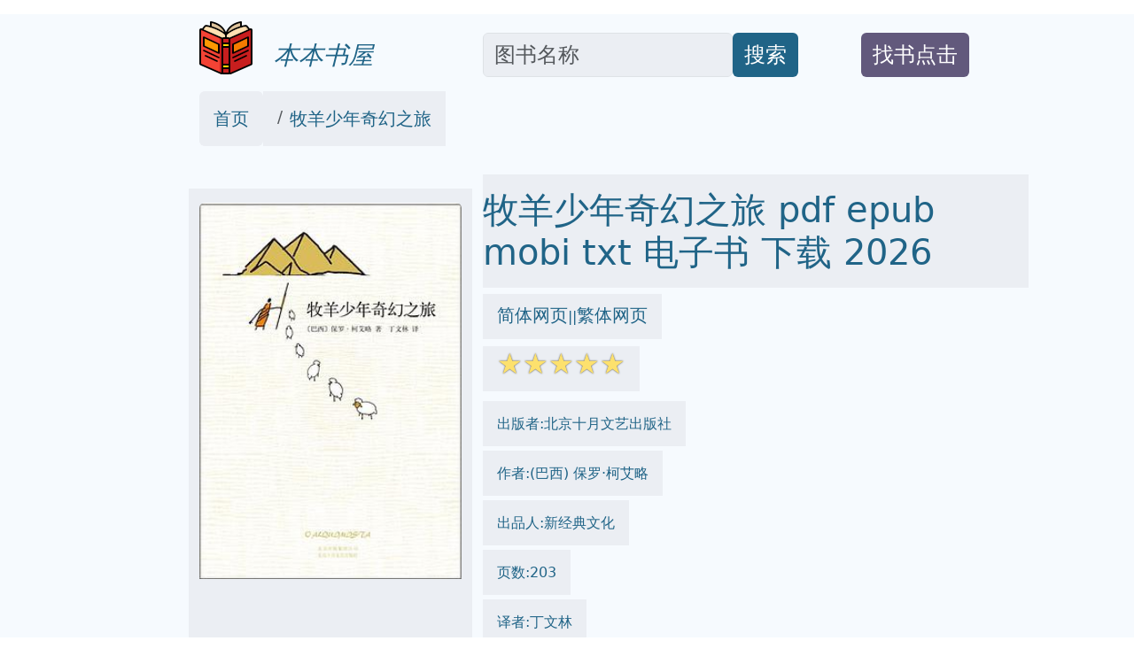

--- FILE ---
content_type: text/html; charset=utf-8
request_url: https://onlinetoolsland.com/books/27116268
body_size: 19251
content:
<!doctype html>
<html lang="zh-hans">
<head>

<link rel="alternate" hreflang="zh-Hans" href="https://onlinetoolsland.com/books/27116268" />
<link rel="alternate" hreflang="zh-Hant" href="https://onlinetoolsland.com/books/27116268/tw" />
<link rel="alternate" hreflang="x-default" href="https://onlinetoolsland.com/books/27116268" />

<meta name="msvalidate.01" content="5CCC6EE8FF816477D80A4DE459A738F1" />

<meta name="viewport" content="width=device-width, initial-scale=1">
<meta http-equiv="Content-Type" content="text/html; charset=utf-8" />
<meta name="description" content="牧羊少年奇幻之旅 2026 pdf epub mobi 电子书  下载 -本本书屋  ">
<meta name="keywords" content="牧羊少年奇幻之旅,mobi,txt,电子书,pdf,epub,下载,2026,本本书屋">
<meta name="publishdate" content="2026-01-26"  />
<meta name="date" content="2026-01-26"  />
<link rel="icon" href="/static/favicon.ico">
<link rel="canonical" href="https://onlinetoolsland.com/books/27116268"/>

<meta name="twitter:card" content="summary_large_image">
<meta name="twitter:site" content="@onlinetoolsland.com">
<meta name="twitter:title" content="牧羊少年奇幻之旅 2026 pdf epub mobi 电子书  下载 - 本本书屋">
<meta name="twitter:description" content="牧羊少年奇幻之旅 2026 pdf epub mobi 电子书  下载 - 本本书屋">
<meta name="twitter:image" content="https://doubookpic.tinynews.org/865500e5031df908f9ea3d081516d3ab6eb2af98ad062ade7912e37e7d0f29eb/s29564135.jpg">
<meta name="twitter:image:alt" content="牧羊少年奇幻之旅 2026 pdf epub mobi 电子书  下载 - 本本书屋">

<meta property="og:text " content="牧羊少年奇幻之旅 2026 pdf epub mobi 电子书  下载 - 本本书屋" />
<meta property="og:title " content="牧羊少年奇幻之旅 2026 pdf epub mobi 电子书  下载 - 本本书屋" />
<meta property="og:description"   content="牧羊少年奇幻之旅 2026 pdf epub mobi 电子书  下载 - 本本书屋" />
<meta property="og:image" content="https://doubookpic.tinynews.org/865500e5031df908f9ea3d081516d3ab6eb2af98ad062ade7912e37e7d0f29eb/s29564135.jpg" />
<meta property="og:image:alt" content="牧羊少年奇幻之旅 2026 pdf epub mobi 电子书  下载 - 本本书屋" />
<meta property="og:url" content="https://onlinetoolsland.com/books/27116268" />


<script type="application/ld+json">
{
	"@context": "https://schema.org",
	"@type": "Article",
	"headline": "牧羊少年奇幻之旅 2026 pdf epub mobi 电子书 - 本本书屋",
	"image": [
		"https://doubookpic.tinynews.org/865500e5031df908f9ea3d081516d3ab6eb2af98ad062ade7912e37e7d0f29eb/s29564135.jpg"
	]
}
</script>

<link rel="stylesheet" href="/static/bootstrap.min.css" crossorigin="anonymous">
<link rel="stylesheet" href="/static/wait.css" >
<link rel="stylesheet" href="/static/media.css" >
<link rel="stylesheet" href="/static/shareon.min.css" >

<title>牧羊少年奇幻之旅 2026 pdf epub mobi 电子书 - 本本书屋 </title>
</head>
<span><input type="hidden" name="csrfmiddlewaretoken" value="50bu6nE3UBZSNVjX1S8oBbo6sWl9W5krnbjQhO1R10YK14kCi3gZJ9KycXqneBsW"></span>
<body>
<div class="container-fluid" style='background-color:#F6FAFE' >

<div id="lightbox" style='display:none;padding-top:15%'>

	<!--<img src='/static/banner.jpg' class='img-fluid' alt='site banner' />-->
	<!--<p>關閉廣告</p>-->
</div>






<div class="row gy-2" style="margin-top:1rem;margin-bottom:1rem;" >
	<div class="col-sm-2 d-none d-sm-block" >
	</div>
	
	<div class="col-sm-3 align-self-end" >
		<a href='/' target='_blank' style="text-decoration:none">
			<img  data-src='/static/logo.png' src='/static/pix.jpg' class="img-fluid lazy align-text-bottom" alt='onlinetoolsland.com'>
			<span  class='align-text-bottom text-wrap fs-3' style="font-style:italic;color:#206487">&nbsp;&nbsp;本本书屋</span>
		</a>
	</div>
	
	<div class="col-sm-4  align-self-end" style='text-align:left;display:flex'>
		<input type='text' class="form-control rounded" aria-describedby="basic-addon2" placeholder="图书名称" aria-label="Search" style='width:70%;font-size:1.5em;align-self:flex-end;color:#181C1F;background-color:#EBEEF3' id="ibox" />
		<div class="input-group-append" style='align-self:flex-end'>
			<button class="btn" type="button"   id="basic-addon2"  style='font-size:1.5em;align-self:flex-end;background-color:#206487;color:#FFFFFF;'>搜索</button>
		</div>
	</div>
	
	<div class="col-sm-2  align-self-end" style='text-align:left;display:flex' >
		<div  style='align-self:flex-end'>
			<button class="btn " type="button"   id="basic-addon2" style='color:#FFFFFF;background-color:#62597C' >
				<a target='_blank'  class="text-decoration-none text-reset"  href='/book-request' style='align-self:flex-end;font-size:1.5em;'>找书点击</a>
			</button>
		</div>
	</div>
	
	<div class="col-sm-1 d-none d-sm-block" >
	</div>
</div>

<div class="row bigcontainer" style="margin-top:1rem;margin-bottom:1rem;">
	<div class="col-sm-2 d-none d-sm-block" >
	</div>
	
	<div class="col-md-9"  >
		<nav aria-label="breadcrumb" id='bc'>
				<ol class="breadcrumb">
					<li class="breadcrumb-item rounded" style='text-decoration:none;background-color:#EBEEF3;color:#181C1F;padding-top:1rem;padding-bottom:1rem;padding-left:1rem;padding-right:1rem;'><a style='text-decoration:none;color:#206487' target='_blank' href="/">首页</a></li>
					
					<li class="breadcrumb-item active" aria-current="page" style='text-decoration:none;background-color:#EBEEF3;color:#181C1F;padding-top:1rem;padding-bottom:1rem;padding-left:1rem;padding-right:1rem;' >
						<a style='text-decoration:none;color:#206487' target='_blank' href="https://onlinetoolsland.com/books/27116268">牧羊少年奇幻之旅</a>
					</li>
				</ol>
		</nav>
	</div>
	
	<div class="col-sm-1 d-none d-sm-block" >
	</div>
</div>


<div class="row bigcontainer" style="margin-top:1rem;margin-bottom:1rem;">
	<div class="col-sm-2 d-none d-sm-block">
	</div>
	
	<div class="col-sm-9" >
		<div class="row">
			<div class="col-md-4" style="display:inline-block;margin-top:1rem;padding-bottom:1rem;background-color:#EBEEF3">
					<img style='text-align:center;margin-top:1rem;padding-bottom:1rem;' data-src='https://doubookpic.tinynews.org/865500e5031df908f9ea3d081516d3ab6eb2af98ad062ade7912e37e7d0f29eb/s29564135.jpg' width="350" height="350" alt='牧羊少年奇幻之旅' src='/static/pix.jpg' class="img-fluid lazy rounded text-center">
			</div>
			
			<div class="col-md-8" >
				<h1 style='color:#206487;padding-top:1rem;padding-bottom:1rem;margin-top;1rem;margin-bottom:1rem;background-color:#EBEEF3;'>牧羊少年奇幻之旅 pdf epub mobi txt 电子书 下载 2026 </h1>
				
					<div style='color:#206487;margin-top:1rem;margin-bottom:1rem'>
						<span style='background-color:#EBEEF3;padding-top:1rem;padding-bottom:1rem;padding-right:1rem;padding-left:1rem'>
							<a href='https://onlinetoolsland.com/books/27116268' target='_blank' style='text-decoration:none;color:#206487' >简体网页</a>||<a href='https://onlinetoolsland.com/books/27116268/tw' target='_blank' style='text-decoration:none;color:#206487' >繁体网页</a>
						</span>
					</div>
				
				<div style='color:#206487;margin-top:1rem;margin-bottom:1rem;'>
					<span style='background-color:#EBEEF3;padding-top:1rem;padding-bottom:1rem;padding-right:1rem;padding-left:1rem'>
						<span class="star-icon full">☆</span><span class="star-icon full">☆</span><span class="star-icon full">☆</span><span class="star-icon full">☆</span><span class="star-icon full">☆</span>
					</span>
				</div>
				
				
				<div style='color:#206487;margin-top:2rem;margin-bottom:1rem;'>
					<span style='background-color:#EBEEF3;padding-top:1rem;padding-bottom:1rem;padding-right:1rem;padding-left:1rem'>
						出版者:北京十月文艺出版社
					</span>
				</div>
				
				
				<div style='color:#206487;margin-top:2rem;margin-bottom:1rem;'>
					<span style='background-color:#EBEEF3;padding-top:1rem;padding-bottom:1rem;padding-right:1rem;padding-left:1rem'>
						作者:(巴西) 保罗·柯艾略
					</span>
				</div>
				
				
				<div style='color:#206487;margin-top:2rem;margin-bottom:1rem;'>
					<span style='background-color:#EBEEF3;padding-top:1rem;padding-bottom:1rem;padding-right:1rem;padding-left:1rem'>
						出品人:新经典文化
					</span>
				</div>
				
				<div style='color:#206487;margin-top:2rem;margin-bottom:1rem;'>
					<span style='background-color:#EBEEF3;padding-top:1rem;padding-bottom:1rem;padding-right:1rem;padding-left:1rem'>
						页数:203
					</span>
				</div>
				
				<div style='color:#206487;margin-top:2rem;margin-bottom:1rem;'>
					<span style='background-color:#EBEEF3;padding-top:1rem;padding-bottom:1rem;padding-right:1rem;padding-left:1rem'>
						译者:丁文林
					</span>
				</div>
				
				<div style='color:#206487;margin-top:2rem;margin-bottom:1rem;'>
					<span style='background-color:#EBEEF3;padding-top:1rem;padding-bottom:1rem;padding-right:1rem;padding-left:1rem'>
						出版时间:2017-11
					</span>
				</div>
				
				<div style='color:#206487;margin-top:2rem;margin-bottom:1rem;'>
					<span style='background-color:#EBEEF3;padding-top:1rem;padding-bottom:1rem;padding-right:1rem;padding-left:1rem'>
						价格:35.00
					</span>
				</div>
				
				<div style='color:#206487;margin-top:2rem;margin-bottom:1rem;'>
					<span style='background-color:#EBEEF3;padding-top:1rem;padding-bottom:1rem;padding-right:1rem;padding-left:1rem'>
						装帧:精装
					</span>
				</div>
				
				<div style='color:#206487;margin-top:2rem;margin-bottom:1rem;'>
					<span style='background-color:#EBEEF3;padding-top:1rem;padding-bottom:1rem;padding-right:1rem;padding-left:1rem'>
						isbn号码:9787530217054
					</span>
				</div>
				
				<div style='color:#206487;margin-top:2rem;margin-bottom:1rem;'>
					<span style='background-color:#EBEEF3;padding-top:1rem;padding-bottom:1rem;padding-right:1rem;padding-left:1rem'>
						丛书系列:新经典文库·保罗·柯艾略作品
					</span>
				</div>
				
				<div style='color:#206487;margin-top:2rem;margin-bottom:1rem;'>
					
						图书标签:
						<ul class="list-group list-group-horizontal-md gap-2 flex-wrap">
							
							<li >
								<span style='text-decoration:none;background-color:#206487;color:#FFFFFF;' class='btn'>外国文学</span>
							</li>
							
							<li >
								<span style='text-decoration:none;background-color:#206487;color:#FFFFFF;' class='btn'>小说</span>
							</li>
							
							<li >
								<span style='text-decoration:none;background-color:#206487;color:#FFFFFF;' class='btn'>成长</span>
							</li>
							
							<li >
								<span style='text-decoration:none;background-color:#206487;color:#FFFFFF;' class='btn'>保罗·柯艾略</span>
							</li>
							
							<li >
								<span style='text-decoration:none;background-color:#206487;color:#FFFFFF;' class='btn'>牧羊少年奇幻之旅</span>
							</li>
							
							<li >
								<span style='text-decoration:none;background-color:#206487;color:#FFFFFF;' class='btn'>经典</span>
							</li>
							
							<li >
								<span style='text-decoration:none;background-color:#206487;color:#FFFFFF;' class='btn'>文学</span>
							</li>
							
							<li >
								<span style='text-decoration:none;background-color:#206487;color:#FFFFFF;' class='btn'>儿童文学</span>
							</li>
							
							<li >
								<span style='text-decoration:none;background-color:#206487;color:#FFFFFF;' class='btn'></span>
							</li>
							
							
							
							<li >
								<span style='text-decoration:none;background-color:#206487;color:#FFFFFF;' class='btn'>牧羊少年奇幻之旅</span>
							</li>
							
							<li >
								<span style='text-decoration:none;background-color:#206487;color:#FFFFFF;' class='btn'>成长</span>
							</li>
							
							<li >
								<span style='text-decoration:none;background-color:#206487;color:#FFFFFF;' class='btn'>心灵</span>
							</li>
							
							<li >
								<span style='text-decoration:none;background-color:#206487;color:#FFFFFF;' class='btn'>冒险</span>
							</li>
							
							<li >
								<span style='text-decoration:none;background-color:#206487;color:#FFFFFF;' class='btn'>寓言</span>
							</li>
							

						</ul>
						
					
				</div>
				
				<ul class="list-group list-group-horizontal-md gap-2">
					<li >
						<a style='text-decoration:none;background-color:#206487;color:#FFFFFF;' target="_blank" href='https://search.jd.com/search?keyword=牧羊少年奇幻之旅&cu=true&utm_source=lianmeng__10__kong&utm_medium=tuiguang&utm_campaign=t_1000623798_' class='slink btn' >下载链接1</a>
					</li>
					<li>
						<a style='text-decoration:none;background-color:#206487;color:#FFFFFF;' target="_blank" href='https://search.jd.com/search?keyword=牧羊少年奇幻之旅&cu=true&utm_source=lianmeng__10__kong&utm_medium=tuiguang&utm_campaign=t_1000623798_' class='slink btn' id='taobaobooklink' >下载链接2</a>
					</li>
					<li>
						<a style='text-decoration:none;background-color:#206487;color:#FFFFFF;' target="_blank" href='/download/27116268' class='slink btn' >下载链接3</a>
					</li>
					<li>
						<a style='text-decoration:none;background-color:#206487;color:#FFFFFF;' target="_blank" href='https://pdf.onlinetoolsland.com/27116268.pdf' class='slink btn' >下载链接4</a>
					</li>
					
					
				</ul>
				
				<div  class='slink btn' style='color:#FFFFFF;background-color:#62597C;margin-top:1rem;margin-bottom:1rem;'>下载链接在页面底部</div>
				
				<div class="shareon shadow bg-light bg-gradient">
					<a class="facebook" data-title="牧羊少年奇幻之旅" ><span  style='font-size:0.5em'>facebook</span></a>
					<a class="linkedin" data-title="牧羊少年奇幻之旅" ><span  style='font-size:0.5em'>linkedin</span></a>
					<a class="mastodon" data-title="牧羊少年奇幻之旅"><span  style='font-size:0.5em'>mastodon</span></a>
					<!-- FB App ID is required for the Messenger button to function -->
					<a class="messenger" data-fb-app-id="0123456789012345" data-title="牧羊少年奇幻之旅"><span  style='font-size:0.5em'>messenger</span></a>
					
					<a class="pinterest" data-title="牧羊少年奇幻之旅"><span  style='font-size:0.5em'>pinterest</span></a>
					<a class="reddit" data-title="牧羊少年奇幻之旅"><span  style='font-size:0.5em'>reddit</span></a>
					<a class="telegram" data-title="牧羊少年奇幻之旅"><span  style='font-size:0.5em'>telegram</span></a>
					<a class="twitter" data-title="牧羊少年奇幻之旅"><span  style='font-size:0.5em'>twitter</span></a>
					
					<a class="viber" data-title="牧羊少年奇幻之旅"><span  style='font-size:0.5em'>viber</span></a>
					<a class="vkontakte" data-title="牧羊少年奇幻之旅"><span  style='font-size:0.5em'>vkontakte</span></a>
					<a class="whatsapp" data-title="牧羊少年奇幻之旅"><span  style='font-size:0.5em'>whatsapp</span></a>
					<a class="copy-url" data-title="牧羊少年奇幻之旅"><span  style='font-size:0.5em'>复制链接</span></a>
				</div>
			
			</div>
		</div>
			

			
			
		<div class="row" style="margin-top:1rem;margin-bottom:1rem;padding-top:1rem;padding-bottom:1rem;padding-right:1rem;padding-left:1rem">
			<div class="col-md-4 ">
				<div class="list-group" id='productshow'></div>
			</div>
			
			<div class="col-md-8 ">
				<div class="list-group" id='productshow2'></div>
			</div>
		</div>
			
		<div class="row" style='margin-top:1rem;margin-bottom:1rem;padding-top:1rem;padding-bottom:1rem;padding-right:1rem;padding-left:1rem'>
			<div class="col-md-4" >
				<div style='background-color:#EBEEF3;text-align:center'>
					<img data-src='https://windowsfront.com/static/qq_book_search.png' width="250" height="250"  src='/static/pix.jpg' class="img-fluid lazy">
				</div>
			</div>
			
			<div class="col-md-8" >
				<div style='background-color:#EBEEF3'>
					<div >想要找书就要到  <a style='font-weight:bold;text-decoration:none;color:black;font-size:2em' href='https://onlinetoolsland.com/' target='_blank'>本本书屋</a></div>
					<div ><a style='text-decoration:none;color:black;font-size:2em' href='https://onlinetoolsland.com/' target='_blank'>onlinetoolsland.com</a></div>
					<div >立刻按 <span style='font-weight:bold;font-size:2em'>ctrl+D</span>收藏本页</div>
					<div >你会得到大惊喜!!</div>
				</div>
			</div>
		</div>
			
			
		<div class="row" style="margin-top:1rem;margin-bottom:1rem;">
			<div class="col-md-12" style='background-color:#EBEEF3;padding-top:1rem;padding-bottom:1rem;padding-right:1rem;padding-left:1rem'>
				
				
			</div>
		</div>
			
			
		<div class="row" style="margin-top:1rem;margin-bottom:1rem;">
			<div class="col-md-12" style='background-color:#EBEEF3;padding-top:1rem;padding-bottom:1rem;padding-right:1rem;padding-left:1rem'>
				<h2>
				具体描述
				</h2>
				<div style='margin-left:30px;'>
					<div> <p>★这本百年一遇的书，能改变一个人的一生</p> <p>★语种超过《圣经》，畅销170个国家，销量6500万册</p> <p>★被译成70种语言，位居《纽约时报》畅销榜长达427周</p> <p>★生活永远是，也仅仅是我们现在经历的这一刻。当你想要某种东西时，整个宇宙会合力助你实现愿望</p> <p>★金庸、曹文轩、大江健三郎、茱莉亚·罗伯茨、威尔·史密斯、麦当娜推荐</p> <p>★TFBOYS王源、黄轩、《朗读者》、湖南卫视《天天向上》近期热力领读</p> <p>★全新改版，全新设计，封面采用烫金工艺，典藏佳选</p> <p>·</p> <p>《牧羊少年奇幻之旅》是一部少年追求梦想的寓言故事，更是百年一遇的能改变一个人一生的书，每个人都能在其中找到自己追寻梦想的方式。</p> <p>西班牙牧羊少年圣地亚哥接连做了同一个梦，梦见埃及金字塔附近藏有一批宝藏。少年卖掉羊群，历尽千辛万苦一路向南，跨海来到非洲，穿越撒哈拉大沙漠，其间奇遇不断。</p> <p>在一位炼金术士的指引下，他终于到达金字塔前，却刚刚悟出宝藏的真正所在……</p></div>
				</div>
				
				<div style='margin-left:30px;'>
					《牧羊少年奇幻之旅》  在这片广袤无垠、充满古老智慧的安达卢西亚平原上，一个名叫圣地亚哥的牧羊少年，他的生活本应循着祖辈的足迹，日复一日地放牧，与羊群为伴，过着宁静而重复的日子。然而，一个在古老废墟中出现的反复出现的梦境，像一颗种子，在他心中悄然发芽，指引他追寻一个隐藏在埃及金字塔深处的宝藏。  这个梦境并非凡俗之物，它仿佛来自遥远的古老传说，又或是来自某种神秘力量的召唤。梦中，一个孩子告诉他，当他找到宝藏时，他会发现那个一直都在他身边，等待他去实现的“宝藏”。这个信息如同一个神秘的谜语，激发了圣地亚哥内心深处的渴望，让他开始质疑自己平静而安稳的生活。  圣地亚哥并非一个鲁莽的少年，他深知梦想的代价，也明白追寻未知会伴随风险。他曾向一位吉普赛老妇人讲述了自己的梦境，得到了一个模糊的解释：他的宝藏就在金字塔。同时，他也遇到了一位自称是“撒冷之王”的老人，这位老人似乎知晓他的一切，并鼓励他勇敢地去追寻自己的“天命”。撒冷之王告诉他，“当你真心渴望某样东西时，整个宇宙都会来协助你完成。”这句振聋发聩的话，成为了圣地亚哥踏上旅程最强大的精神支撑。  为了实现这个看似遥不可及的梦想，圣地亚哥变卖了他心爱的羊群，这对他来说是何等的艰难，如同割舍一部分自己的灵魂。他卖掉了他拥有的一切，只为换取一张前往非洲的船票。在这趟旅程的开端，他就遭遇了意想不到的挫折。在塔里法，他被一个骗子抢走了所有钱财，几乎让他一夜之间失去了所有希望，甚至一度想要放弃，回到他熟悉的牧羊生活。  然而，梦境的召唤、撒冷之王的鼓励，以及对“天命”的执着，让他没有选择后退。在非洲的土地上，圣地亚哥从零开始，凭借着自己的勤奋和机智，在一家水晶店里谋得了一份工作。他并没有因此而满足，而是将这份工作看作是通往梦想的一个小小驿站。他不仅帮助水晶店起死回生，让生意蒸蒸日上，更重要的是，他在工作中不断学习，积累经验，也从中领悟到许多关于生活、关于渴望、关于坚持的哲理。他学会了如何观察，如何倾听，如何用一颗赤诚的心去对待他人，以及如何从平凡中发现不凡。  在水晶店工作的日子里，圣地亚哥也结识了形形色色的人，这些经历都如同他的导师，为他的人生课堂增添了丰富的色彩。他看到了人们对于梦想的畏惧，看到了安于现状的舒适，也看到了对改变的渴望。这些都让他更加坚定了自己的选择，也更加明白了“天命”并非是别人强加的，而是源自内心深处最真实的呼唤。  当他重新攒够了足够的盘缠，圣地亚哥告别了水晶店，踏上了前往沙漠的道路。他加入了商队的行列，在浩瀚的沙漠中穿行。在漫长的旅途中，他不仅要面对严酷的自然环境，还要应对突如其来的部落冲突。在沙漠的中心，他遇到了一位英国人，这位英国人正在寻找一位神秘的炼金术士，他相信炼金术士能帮助他炼制出“贤者之石”。圣地亚哥则被炼金术士的智慧和对宇宙真理的追求所吸引，他开始跟随英国人，一同寻找这位传说中的炼金术士。  在与英国人一同跋涉的过程中，圣地亚哥见识到了炼金术的奥秘，也对“世界之魂”有了更深的理解。他明白了万物皆有灵，宇宙中的一切都紧密相连，而“炼金术”的核心，并非仅仅是物质的转化，更是精神的升华和与宇宙和谐共处的过程。他从英国人那里学到了如何用更广阔的视野去理解世界，如何去感受“世界之魂”的存在。  最终，圣地亚哥找到了那位隐居在绿洲中的炼金术士。炼金术士是一位智慧深邃、洞察世事的老人，他看到了圣地亚哥身上蕴藏的巨大潜力，并成为了他追寻梦想的最后一位导师。炼金术士教授圣地亚哥如何倾听自己的心声，如何理解“世界之魂”的语言，以及如何在困境中保持信念。他告诉圣地亚哥，真正的宝藏，往往就藏在你以为最不可能的地方，而追寻宝藏的过程，本身就是最珍贵的财富。  在与炼金术士一同经历了一系列严峻的考验后，圣地亚哥终于抵达了埃及金字塔。他本以为在那里就能找到梦寐以求的宝藏，然而，当他站在金字塔之下，却再次遭遇了袭击，并被告知了一个出乎意料的真相。原来，他日思夜想的宝藏，并非是在遥远的金字塔下，而是在他出发的地方，在他自己的心中，在他曾经放羊的土地上。  这个真相如同晴天霹雳，但随即又带来了释然。圣地亚哥明白了，他一路的艰辛、他所经历的一切、他所学的知识，都是为了让他找到这个“宝藏”——那个关于梦想、关于勇气、关于生命意义的真谛。他的旅程，是一次心灵的洗礼，一次灵魂的净化，更是一次对“天命”的全然拥抱。  《牧羊少年奇幻之旅》讲述了一个关于追寻梦想、聆听内心、以及认识真我的故事。它告诉我们，生命的意义不在于终点的奖励，而在于追寻的过程本身。每一个平凡的生命，都可能拥有一段不平凡的奇幻之旅，只要我们敢于倾听内心的声音，敢于踏出舒适区，敢于相信“当真心渴望某样东西时，整个宇宙都会来协助你完成”。这不仅是一个关于宝藏的故事，更是一个关于如何活出自己最真实、最闪耀的生命的故事。
				</div>
				
			</div>
		</div>
		
		<div class="row" style="margin-top:1rem;margin-bottom:1rem;">
			<div class="col-md-12" style='background-color:#EBEEF3;padding-top:1rem;padding-bottom:1rem;padding-right:1rem;padding-left:1rem'>
				<h2>
				作者简介
				</h2>
				<div style='margin-left:30px;'>
					<div> <p>保罗·柯艾略（Paulo Coelho）</p> <p>1947年出生于巴西里约热内卢，被誉为极具影响力的当代作家之一。</p> <p>柯艾略以博大悲悯的心胸、奇绝独特的视角、清澈如水的文字，将哲学沉思、宗教奇迹、童话寓言融为一体。从1987年的《朝圣》开始，18部作品被陆续翻译成80种语言，在170个国家和地区出版发行，总销量已超过2.1亿册。</p> <p>由于其作品的深远影响力，2002年，当选为巴西文学院院士；2007年，被联合国任命为和平大使。2009年，《牧羊少年奇幻之旅》以“出版68个语种”打破吉尼斯世界纪录。</p></div>
				</div>
			</div>
		</div>
		
		
		<div class="row" style="margin-top:1rem;margin-bottom:1rem;">
			<div class="col-md-12" style='background-color:#EBEEF3;padding-top:1rem;padding-bottom:1rem;padding-right:1rem;padding-left:1rem'>
				<h2>
				目录信息
				</h2>
				<div style='margin-left:30px;'>
					<div>         自序<br/>         引子<br/>         上部<br/>         下部<br/>         尾声<br/>      · · · · · ·     (<a>收起</a>) </div>
				</div>
			</div>
		</div>
		
		
		<div class="row" style="margin-top:1rem;margin-bottom:1rem;">
			<div class="col-md-12 " style='padding-top:1rem;padding-bottom:1rem;padding-right:1rem;padding-left:1rem;background-color:#EBEEF3;'>
				<h2 style=''>
				读后感
				</h2>
				<div style=''>
				
					评分<span class="star-icon full">☆</span><span class="star-icon full">☆</span><span class="star-icon full">☆</span><span class="star-icon full">☆</span><span class="star-icon full">☆</span>
					<p>如果不是早年读过博尔赫斯的《双梦记》，翻到本书的213页，看到“他已经找到了财宝了”这句话，还真会被震到。幸好，这种震惊已经获得过，所以，本书给我的全部感觉，就只剩下纯真、简单和平静。很好。就像小时候，穿着新的衬衫和长裤，独自一人，走过初夏傍晚的街道回家。  从...                           </p>
				
					评分<span class="star-icon full">☆</span><span class="star-icon full">☆</span><span class="star-icon full">☆</span><span class="star-icon full">☆</span><span class="star-icon full">☆</span>
					<p>或許是我太不習慣這書的表達，或是我實在有點小愚昧，我很難理解這書獲得好評的理由。     莫非僅僅是寓言式的表達就可以說動大家對他寬容嗎？     故事結構簡單得無以復加，用一些宗教的思想來掩飾其后的單薄，任由作者的想象力來推動故事的前進，像是一些劣質的連續劇。 ...                           </p>
				
					评分<span class="star-icon full">☆</span><span class="star-icon full">☆</span><span class="star-icon full">☆</span><span class="star-icon full">☆</span><span class="star-icon full">☆</span>
					<p>书里充满着唯心主义、宗教神秘主义、炼金术的言论（姑且不称为谬论了），书的主题“当你想要某种东西时，整个世界都会合力祝你实现这个愿望”，只能让我觉得虚幻和恶心。我想起类似的两本书，一本是《遇见未知的自己》，一本是《秘密》，三本书如出一辙，都毫无新意。 前一段很...                           </p>
				
					评分<span class="star-icon full">☆</span><span class="star-icon full">☆</span><span class="star-icon full">☆</span><span class="star-icon full">☆</span><span class="star-icon full">☆</span>
					<p>这是一本神奇的书 这是有史以来被翻译成最多语言的书， 总共用68种语言出版发行，甚至超过了《圣经》；这本书的全球销量超过3500万册， 作者保罗柯艾略所有作品累计销量超过1亿册，被誉为“唯一能够与马尔克斯比肩，拥有最多读者的拉美作家”。  很多人看到书名或许会联想起李...                           </p>
				
					评分<span class="star-icon full">☆</span><span class="star-icon full">☆</span><span class="star-icon full">☆</span><span class="star-icon full">☆</span><span class="star-icon full">☆</span>
					<p>这是一本神奇的书 这是有史以来被翻译成最多语言的书， 总共用68种语言出版发行，甚至超过了《圣经》；这本书的全球销量超过3500万册， 作者保罗柯艾略所有作品累计销量超过1亿册，被誉为“唯一能够与马尔克斯比肩，拥有最多读者的拉美作家”。  很多人看到书名或许会联想起李...                           </p>
				
				</div>
			</div>
		</div>
		
		
		<div class="row" style="margin-top:1rem;margin-bottom:1rem;">
			<div class="col-md-12 " style='padding-top:1rem;padding-bottom:1rem;padding-right:1rem;padding-left:1rem;background-color:#EBEEF3;'>
				<h2 style=''>
				用户评价
				</h2>
				<div style=''>
				
				
					评分<span class="star-icon full">☆</span><span class="star-icon full">☆</span><span class="star-icon full">☆</span><span class="star-icon full">☆</span><span class="star-icon full">☆</span>
					<p>作者在描写圣地亚哥与他所遇到的不同文化背景的人们的交流时，展现了一种极其细腻和包容的视角。无论是那个出售水晶的老人，还是在沙漠中遇到的英国人，亦或是那个忠诚而睿智的酋长，他们都以各自的方式，为圣地亚哥的人生旅程添砖加瓦。我从中看到了，不同的人，即使有着截然不同的生活方式和价值观，也能够因为共同的追求而产生深刻的共鸣。这种跨越文化和背景的连接，让我感到世界的广阔和人类情感的共通。</p>
				
					评分<span class="star-icon full">☆</span><span class="star-icon full">☆</span><span class="star-icon full">☆</span><span class="star-icon full">☆</span><span class="star-icon full">☆</span>
					<p>这本书带给我的，不仅仅是阅读的乐趣，更是一种精神上的滋养。它让我学会了如何在平凡的生活中发现不平凡，如何在琐碎的日常中找到人生的意义。圣地亚哥的故事，就像一面镜子，映照出我内心深处最真实的渴望和最隐秘的恐惧。而这本书，则像一个温柔的导师，指引我如何去面对这些，如何去拥抱生活，如何去勇敢地追逐那些曾经以为遥不可及的梦想。这是一本值得反复阅读，并且在不同人生阶段都能有不同感悟的书。</p>
				
					评分<span class="star-icon full">☆</span><span class="star-icon full">☆</span><span class="star-icon full">☆</span><span class="star-icon full">☆</span><span class="star-icon full">☆</span>
					<p>我特别欣赏作者对细节的描绘。从安达卢西亚广阔的草原，到撒哈拉沙漠浩瀚的星空，再到绿洲中生机勃勃的景象，每一个场景都仿佛被赋予了生命，跃然纸上。我常常能够感受到微风拂过草原的声音，闻到沙漠中空气的味道，甚至能体会到绿洲中生命的脉动。这种身临其境的阅读体验，让整个旅程变得更加真实和动人，也让我更加深刻地理解了圣地亚哥所处的环境和他所面临的挑战。</p>
				
					评分<span class="star-icon full">☆</span><span class="star-icon full">☆</span><span class="star-icon full">☆</span><span class="star-icon full">☆</span><span class="star-icon full">☆</span>
					<p>这本书并非只讲述一个关于寻宝的简单故事，它更像是一次对人生意义的深刻探讨。圣地亚哥在旅途中，不断地面对自我怀疑和外界的诱惑，他必须学会辨别什么是真正的财富，什么是虚假的繁荣。他最终意识到，真正的宝藏，并非是金银珠宝，而是他对生命的感悟，他对世界的理解，以及他在这段旅程中不断成长的自我。这个转变，对我来说，是一种非常重要的启示，让我重新思考我所追求的“成功”到底是什么。</p>
				
					评分<span class="star-icon full">☆</span><span class="star-icon full">☆</span><span class="star-icon full">☆</span><span class="star-icon full">☆</span><span class="star-icon full">☆</span>
					<p>我是在一个特别忙碌的时期读完这本书的。工作上的压力，生活中的琐事，常常让我感到身心俱疲。但每当我翻开《牧羊少年奇幻之旅》，仿佛就能立刻抽离出现实世界的纷扰，进入一个宁静而充满希望的世界。圣地亚哥的乐观和坚持，像一股暖流，慢慢渗透我的心房，让我重新找回了面对困难的勇气和力量。这本书并非提供“解决问题的方案”，而是提供一种“解决问题的态度”，一种对生命保持好奇和热爱的态度。</p>
				
					评分<span class="star-icon full">☆</span><span class="star-icon full">☆</span><span class="star-icon full">☆</span><span class="star-icon full">☆</span><span class="star-icon full">☆</span>
					<p>这本书，我拿到手的时候，说实话，并没有抱有多大的期望。我总是觉得，那些被广为传颂的书籍，往往在被无数次地解读和升华后，反而失去了最初的质朴和震撼。然而，《牧羊少年奇幻之旅》却像一股清泉，在我枯燥的生活中悄然注入了一股活力。故事的主人公，一个名叫圣地亚哥的牧羊少年，他的旅程并非惊天动地，而是充满了日常的琐碎与不确定。从西班牙的安达卢西亚到埃及的金字塔，他的脚步遍布广袤的土地，但更重要的是，他的心在不停地探索。我被他所经历的种种际遇深深吸引，那些遇到的形形色色的人，有的指引他方向，有的让他迷失，有的教会他爱，有的让他学会放下。</p>
				
					评分<span class="star-icon full">☆</span><span class="star-icon full">☆</span><span class="star-icon full">☆</span><span class="star-icon full">☆</span><span class="star-icon full">☆</span>
					<p>最让我着迷的是，这本书并没有用华丽的辞藻去堆砌那些宏大的哲理。相反，它用一种极其平和、近乎耳语的方式，将那些关于人生真谛的启示娓娓道来。我常常在阅读时停下来，反复咀嚼那些看似简单的句子，却发现里面蕴含着无比深刻的智慧。比如，关于“预兆”的阐述，让我开始审视自己生活中的每一个细节，那些曾经被我忽略的微小信号，或许都指向着我内心深处最渴望的方向。这本书教会我，我们每个人身上都携带着属于自己的“天命”，而找到它，并勇敢地去追寻，才是生命中最重要的事情。</p>
				
					评分<span class="star-icon full">☆</span><span class="star-icon full">☆</span><span class="star-icon full">☆</span><span class="star-icon full">☆</span><span class="star-icon full">☆</span>
					<p>读完《牧羊少年奇幻之旅》，我感觉自己仿佛也经历了一场灵魂的远行。它让我明白，生命的旅程，就是一个不断探索、不断学习、不断成长的过程。我们每个人都是自己的“牧羊少年”，在各自的人生旅途中，追寻着属于自己的“宝藏”。或许这条路并不平坦，或许会遇到各种各样的困难，但只要我们保持内心的纯粹，倾听自己灵魂的声音，勇敢地前行，最终一定能够找到那个属于自己的，独一无二的宝藏。</p>
				
					评分<span class="star-icon full">☆</span><span class="star-icon full">☆</span><span class="star-icon full">☆</span><span class="star-icon full">☆</span><span class="star-icon full">☆</span>
					<p>我特别喜欢作者对“世界之语”的描绘。这是一种超越语言的存在，是一种能够沟通万物，连接灵魂的频率。我总觉得，在生活中，我们常常被外界的声音所干扰，被各种信息洪流裹挟，以至于我们内心的声音越来越微弱，甚至听不清自己真正的渴望。圣地亚哥在旅途中，不断地学习如何倾听世界之语，如何与自然、与他人、与自己的内心建立最真挚的连接。这个过程，对我来说，也像是一次心灵的洗礼，让我重新找回了与世界沟通的纯粹方式。</p>
				
					评分<span class="star-icon full">☆</span><span class="star-icon full">☆</span><span class="star-icon full">☆</span><span class="star-icon full">☆</span><span class="star-icon full">☆</span>
					<p>这本书给我最大的触动，莫过于它对“梦想”的定义。它不是遥不可及的星辰，也不是需要付出巨大代价才能实现的奇迹。它更像是种子，埋藏在我们内心深处，等待着合适的时机，被阳光和雨露滋养，然后生根发芽。圣地亚哥追寻宝藏的过程，也是他实现自身价值的过程。他并非一开始就知道宝藏在哪里，而是通过一次次的尝试，一次次的跌倒，一次次的重新站起，最终才找到了自己真正的宝藏。这个过程本身，比宝藏本身更加珍贵。</p>
				
				
				
					评分<span class="star-icon full">☆</span><span class="star-icon full">☆</span><span class="star-icon full">☆</span><span class="star-icon full">☆</span><span class="star-icon full">☆</span>
					<p>柯艾略写得最走心的一部小说了，寓言式小说，信息量密集，译文也不错。</p>
				
					评分<span class="star-icon full">☆</span><span class="star-icon full">☆</span><span class="star-icon full">☆</span><span class="star-icon full">☆</span><span class="star-icon full">☆</span>
					<p>每个人都有自己的天命。</p>
				
					评分<span class="star-icon full">☆</span><span class="star-icon full">☆</span><span class="star-icon full">☆</span><span class="star-icon full">☆</span><span class="star-icon full">☆</span>
					<p>特别适合正在成长或者将要成长的少年读的一本有深度有内涵的书。对梦想的追求与执着，命运的指引，高人的指点，有时候是人生非常重要的阶段。 即使带有宗教离奇色彩，也蕴含一些哲学的深刻道理，却不失为一本挺好的指引人生方向的书。做牧羊人的自在与快乐，在水晶店优渥的收入，在绿洲中企盼的爱情，男孩曾三次舍弃，只为了那份实现梦想的执着，坚守着自己的初心，听从着心声。 有时候我们在实现梦想的道路上难免磕磕碰碰，可能仅为了在到达彼岸的那一刻满足，就尝遍百苦甚至付出所有，可回头发现梦想就在脚下。它让你明白：重要的不是结果，而是过程。</p>
				
					评分<span class="star-icon full">☆</span><span class="star-icon full">☆</span><span class="star-icon full">☆</span><span class="star-icon full">☆</span><span class="star-icon full">☆</span>
					<p>辉友推荐，要相信“天命”，也要追随我心。我们孜孜不倦追求的东西，到头来发现其实过程比目标还重要。正如书中说的炼金术士们说的一样，炼金的过程让他们习得了比金子更重要的东西。</p>
				
					评分<span class="star-icon full">☆</span><span class="star-icon full">☆</span><span class="star-icon full">☆</span><span class="star-icon full">☆</span><span class="star-icon full">☆</span>
					<p>巴西文学</p>
				
				</div>
			</div>
		</div>
		
		<div class="row" style="margin-top:1rem;margin-bottom:1rem;padding-top:1rem;padding-bottom:1rem;padding-right:1rem;padding-left:1rem">
			<div class="col-md-12 ">
				<div class="list-group" id='hashshow'>
				</div>
			</div>
		</div>
		
		<div class="row" style="margin-top:1rem;margin-bottom:1rem;">
			<div class="col-md-12 " style='padding-top:1rem;padding-bottom:1rem;padding-right:1rem;padding-left:1rem'>
				<ul class="list-group list-group-horizontal-md gap-2">
					<li >
						<a style='text-decoration:none;background-color:#206487;color:#FFFFFF;' target="_blank" href='/download/27116268'  class='slink btn btn-info'>pdf 电子书 下载</a>
					</li >
					<li >
						<a style='text-decoration:none;background-color:#206487;color:#FFFFFF;' target="_blank" href='/download/27116268'  class='slink btn btn-info'>epub 电子书 下载</a>
					</li >
					<li >
						<a style='text-decoration:none;background-color:#206487;color:#FFFFFF;' target="_blank" href='/download/27116268'  class='slink btn btn-info'>mobi 电子书 下载</a>
					</li >
					<li >
						<a style='text-decoration:none;background-color:#206487;color:#FFFFFF;' target="_blank" href='/download/27116268'  class='slink btn btn-info'>txt 电子书 下载</a>
					</li >
				</ul>
			</div>
		</div>

		<div class="row" style="margin-top:1rem;margin-bottom:1rem;m">
			<div class="col-md-12 " style='padding-top:1rem;padding-bottom:1rem;padding-right:1rem;padding-left:1re'>
				<h2>
				相关图书
				</h2>
				
				<ul style='list-style:none;' >
					
					<li  class="medialist" style='vertical-align:bottom;margin-top:1rem;margin-bottom:1rem;margin-right:1rem'>
						<div class="card" style="width: 10rem;">
							<a href='/books/27178646' target='_blank'>
								<img   src='/static/pix.jpg' data-src='https://doubookpic.tinynews.org/be64ee29beb3b46372f320dab034c996d54206dac5d65751592140143e1f00c3/s29682542.jpg' width="350" height="350" alt='《独步天下》（全三册） pdf epub mobi 电子书 下载' class="img-fluid lazy card-img-top" >
							</a>
							
							<div class="card-body" style="background-color:#FFFFFF;">
								<a href='/books/27178646' target='_blank' style='text-align:left;' class="text-decoration-none">
									<div class="card-title" style="color:#206487;">《独步天下》（全三册） pdf epub mobi txt 电子书 下载</div>
								</a>
							</div>
						</div>
					</li>
					
					<li  class="medialist" style='vertical-align:bottom;margin-top:1rem;margin-bottom:1rem;margin-right:1rem'>
						<div class="card" style="width: 10rem;">
							<a href='/books/27194499' target='_blank'>
								<img   src='/static/pix.jpg' data-src='https://doubookpic.tinynews.org/d674691cdfbcd9baa0b54888158aa716f3287768437eafe39f7245ec74fd1516/s29616418.jpg' width="350" height="350" alt='跑 pdf epub mobi 电子书 下载' class="img-fluid lazy card-img-top" >
							</a>
							
							<div class="card-body" style="background-color:#FFFFFF;">
								<a href='/books/27194499' target='_blank' style='text-align:left;' class="text-decoration-none">
									<div class="card-title" style="color:#206487;">跑 pdf epub mobi txt 电子书 下载</div>
								</a>
							</div>
						</div>
					</li>
					
					<li  class="medialist" style='vertical-align:bottom;margin-top:1rem;margin-bottom:1rem;margin-right:1rem'>
						<div class="card" style="width: 10rem;">
							<a href='/books/27063787' target='_blank'>
								<img   src='/static/pix.jpg' data-src='https://doubookpic.tinynews.org/a4999530aa54041392f8e78ced076c0b9b18e6cb4426d9168873fcc2b9255a73/s29587930.jpg' width="350" height="350" alt='圣安东的诱惑 pdf epub mobi 电子书 下载' class="img-fluid lazy card-img-top" >
							</a>
							
							<div class="card-body" style="background-color:#FFFFFF;">
								<a href='/books/27063787' target='_blank' style='text-align:left;' class="text-decoration-none">
									<div class="card-title" style="color:#206487;">圣安东的诱惑 pdf epub mobi txt 电子书 下载</div>
								</a>
							</div>
						</div>
					</li>
					
					<li  class="medialist" style='vertical-align:bottom;margin-top:1rem;margin-bottom:1rem;margin-right:1rem'>
						<div class="card" style="width: 10rem;">
							<a href='/books/27124847' target='_blank'>
								<img   src='/static/pix.jpg' data-src='https://doubookpic.tinynews.org/bbc069e5d4191a4c150ade805267f6c02875c97aa080deac5429b0775eec73cb/s29553843.jpg' width="350" height="350" alt='葡萄牙的高山 pdf epub mobi 电子书 下载' class="img-fluid lazy card-img-top" >
							</a>
							
							<div class="card-body" style="background-color:#FFFFFF;">
								<a href='/books/27124847' target='_blank' style='text-align:left;' class="text-decoration-none">
									<div class="card-title" style="color:#206487;">葡萄牙的高山 pdf epub mobi txt 电子书 下载</div>
								</a>
							</div>
						</div>
					</li>
					
					<li  class="medialist" style='vertical-align:bottom;margin-top:1rem;margin-bottom:1rem;margin-right:1rem'>
						<div class="card" style="width: 10rem;">
							<a href='/books/27093910' target='_blank'>
								<img   src='/static/pix.jpg' data-src='https://doubookpic.tinynews.org/f7d130750ced8dd77401b1bb2e4e33a1bc832e0a4d1afde0bd547d97e2ea1cb5/s29906997.jpg' width="350" height="350" alt='天空之蓝 pdf epub mobi 电子书 下载' class="img-fluid lazy card-img-top" >
							</a>
							
							<div class="card-body" style="background-color:#FFFFFF;">
								<a href='/books/27093910' target='_blank' style='text-align:left;' class="text-decoration-none">
									<div class="card-title" style="color:#206487;">天空之蓝 pdf epub mobi txt 电子书 下载</div>
								</a>
							</div>
						</div>
					</li>
					
					<li  class="medialist" style='vertical-align:bottom;margin-top:1rem;margin-bottom:1rem;margin-right:1rem'>
						<div class="card" style="width: 10rem;">
							<a href='/books/27025019' target='_blank'>
								<img   src='/static/pix.jpg' data-src='https://doubookpic.tinynews.org/ed7e0420306d2c9545d72da4111fd3600e602072ded827a60d07c6251cb37813/s29614039.jpg' width="350" height="350" alt='蜘蛛网中的女孩 pdf epub mobi 电子书 下载' class="img-fluid lazy card-img-top" >
							</a>
							
							<div class="card-body" style="background-color:#FFFFFF;">
								<a href='/books/27025019' target='_blank' style='text-align:left;' class="text-decoration-none">
									<div class="card-title" style="color:#206487;">蜘蛛网中的女孩 pdf epub mobi txt 电子书 下载</div>
								</a>
							</div>
						</div>
					</li>
					
					<li  class="medialist" style='vertical-align:bottom;margin-top:1rem;margin-bottom:1rem;margin-right:1rem'>
						<div class="card" style="width: 10rem;">
							<a href='/books/27136795' target='_blank'>
								<img   src='/static/pix.jpg' data-src='https://doubookpic.tinynews.org/fa21de4635d7af8ecca6394c1df75be521341d662aec4a18262b8d6a04c29cd7/s29580719.jpg' width="350" height="350" alt='玄门大师 pdf epub mobi 电子书 下载' class="img-fluid lazy card-img-top" >
							</a>
							
							<div class="card-body" style="background-color:#FFFFFF;">
								<a href='/books/27136795' target='_blank' style='text-align:left;' class="text-decoration-none">
									<div class="card-title" style="color:#206487;">玄门大师 pdf epub mobi txt 电子书 下载</div>
								</a>
							</div>
						</div>
					</li>
					
					<li  class="medialist" style='vertical-align:bottom;margin-top:1rem;margin-bottom:1rem;margin-right:1rem'>
						<div class="card" style="width: 10rem;">
							<a href='/books/27203468' target='_blank'>
								<img   src='/static/pix.jpg' data-src='https://doubookpic.tinynews.org/7e3fc27881f6f303731317412459db24d4f66e1ff25db8a334e5e537f509e9d7/s33447305.jpg' width="350" height="350" alt='春日漫漫，我很想你 pdf epub mobi 电子书 下载' class="img-fluid lazy card-img-top" >
							</a>
							
							<div class="card-body" style="background-color:#FFFFFF;">
								<a href='/books/27203468' target='_blank' style='text-align:left;' class="text-decoration-none">
									<div class="card-title" style="color:#206487;">春日漫漫，我很想你 pdf epub mobi txt 电子书 下载</div>
								</a>
							</div>
						</div>
					</li>
					
					<li  class="medialist" style='vertical-align:bottom;margin-top:1rem;margin-bottom:1rem;margin-right:1rem'>
						<div class="card" style="width: 10rem;">
							<a href='/books/27135229' target='_blank'>
								<img   src='/static/pix.jpg' data-src='https://doubookpic.tinynews.org/b03f44523431a58d964eef4bfd3ab2daab9ed9ae501986c32031038b92fc839f/s33501006.jpg' width="350" height="350" alt='大师和玛格丽特 pdf epub mobi 电子书 下载' class="img-fluid lazy card-img-top" >
							</a>
							
							<div class="card-body" style="background-color:#FFFFFF;">
								<a href='/books/27135229' target='_blank' style='text-align:left;' class="text-decoration-none">
									<div class="card-title" style="color:#206487;">大师和玛格丽特 pdf epub mobi txt 电子书 下载</div>
								</a>
							</div>
						</div>
					</li>
					
					<li  class="medialist" style='vertical-align:bottom;margin-top:1rem;margin-bottom:1rem;margin-right:1rem'>
						<div class="card" style="width: 10rem;">
							<a href='/books/27604025' target='_blank'>
								<img   src='/static/pix.jpg' data-src='https://doubookpic.tinynews.org/8f80a5343200109349bd25c70b21e6b8e1138ce03ead5845a7a16c1a2acc2d78/s29638671.jpg' width="350" height="350" alt='是，大臣 pdf epub mobi 电子书 下载' class="img-fluid lazy card-img-top" >
							</a>
							
							<div class="card-body" style="background-color:#FFFFFF;">
								<a href='/books/27604025' target='_blank' style='text-align:left;' class="text-decoration-none">
									<div class="card-title" style="color:#206487;">是，大臣 pdf epub mobi txt 电子书 下载</div>
								</a>
							</div>
						</div>
					</li>
					
					<li  class="medialist" style='vertical-align:bottom;margin-top:1rem;margin-bottom:1rem;margin-right:1rem'>
						<div class="card" style="width: 10rem;">
							<a href='/books/27072526' target='_blank'>
								<img   src='/static/pix.jpg' data-src='https://doubookpic.tinynews.org/073512fc19244ad7bb46c80b1e687351a9f72f328b9e35b80f54ad22592f8646/s29597854.jpg' width="350" height="350" alt='救赎咖啡屋 pdf epub mobi 电子书 下载' class="img-fluid lazy card-img-top" >
							</a>
							
							<div class="card-body" style="background-color:#FFFFFF;">
								<a href='/books/27072526' target='_blank' style='text-align:left;' class="text-decoration-none">
									<div class="card-title" style="color:#206487;">救赎咖啡屋 pdf epub mobi txt 电子书 下载</div>
								</a>
							</div>
						</div>
					</li>
					
					<li  class="medialist" style='vertical-align:bottom;margin-top:1rem;margin-bottom:1rem;margin-right:1rem'>
						<div class="card" style="width: 10rem;">
							<a href='/books/27139906' target='_blank'>
								<img   src='/static/pix.jpg' data-src='https://doubookpic.tinynews.org/3baa18f1482b608733f1fe21b158f6659f9dc8aafe6e8e415fd9dcb919c5ace0/s29543634.jpg' width="350" height="350" alt='爱，始于冬季 pdf epub mobi 电子书 下载' class="img-fluid lazy card-img-top" >
							</a>
							
							<div class="card-body" style="background-color:#FFFFFF;">
								<a href='/books/27139906' target='_blank' style='text-align:left;' class="text-decoration-none">
									<div class="card-title" style="color:#206487;">爱，始于冬季 pdf epub mobi txt 电子书 下载</div>
								</a>
							</div>
						</div>
					</li>
					
					<li  class="medialist" style='vertical-align:bottom;margin-top:1rem;margin-bottom:1rem;margin-right:1rem'>
						<div class="card" style="width: 10rem;">
							<a href='/books/27114415' target='_blank'>
								<img   src='/static/pix.jpg' data-src='https://doubookpic.tinynews.org/8f786b0585f1cfc5580683f969b6412e4a689f9c28409893e5c4acb671c32462/s29608585.jpg' width="350" height="350" alt='木暮庄 pdf epub mobi 电子书 下载' class="img-fluid lazy card-img-top" >
							</a>
							
							<div class="card-body" style="background-color:#FFFFFF;">
								<a href='/books/27114415' target='_blank' style='text-align:left;' class="text-decoration-none">
									<div class="card-title" style="color:#206487;">木暮庄 pdf epub mobi txt 电子书 下载</div>
								</a>
							</div>
						</div>
					</li>
					
					<li  class="medialist" style='vertical-align:bottom;margin-top:1rem;margin-bottom:1rem;margin-right:1rem'>
						<div class="card" style="width: 10rem;">
							<a href='/books/27024985' target='_blank'>
								<img   src='/static/pix.jpg' data-src='https://doubookpic.tinynews.org/1bfb5fcc94972197f0e911f2c6b698d80c01dd360d76664d83df612e8718c091/s29588195.jpg' width="350" height="350" alt='莫称之为夜晚 pdf epub mobi 电子书 下载' class="img-fluid lazy card-img-top" >
							</a>
							
							<div class="card-body" style="background-color:#FFFFFF;">
								<a href='/books/27024985' target='_blank' style='text-align:left;' class="text-decoration-none">
									<div class="card-title" style="color:#206487;">莫称之为夜晚 pdf epub mobi txt 电子书 下载</div>
								</a>
							</div>
						</div>
					</li>
					
					<li  class="medialist" style='vertical-align:bottom;margin-top:1rem;margin-bottom:1rem;margin-right:1rem'>
						<div class="card" style="width: 10rem;">
							<a href='/books/27176647' target='_blank'>
								<img   src='/static/pix.jpg' data-src='https://doubookpic.tinynews.org/a3281ff16be7a957986e8c5a15831353e143c1826afb80f59763b804c46463a2/s29590893.jpg' width="350" height="350" alt='吃瓜时代的儿女们 pdf epub mobi 电子书 下载' class="img-fluid lazy card-img-top" >
							</a>
							
							<div class="card-body" style="background-color:#FFFFFF;">
								<a href='/books/27176647' target='_blank' style='text-align:left;' class="text-decoration-none">
									<div class="card-title" style="color:#206487;">吃瓜时代的儿女们 pdf epub mobi txt 电子书 下载</div>
								</a>
							</div>
						</div>
					</li>
					
					<li  class="medialist" style='vertical-align:bottom;margin-top:1rem;margin-bottom:1rem;margin-right:1rem'>
						<div class="card" style="width: 10rem;">
							<a href='/books/27218526' target='_blank'>
								<img   src='/static/pix.jpg' data-src='https://doubookpic.tinynews.org/4b1093db9218d1283844c15cdf438ffbe280815ac33c036a5362ce5eb8c3bc3c/s29617614.jpg' width="350" height="350" alt='404公寓 pdf epub mobi 电子书 下载' class="img-fluid lazy card-img-top" >
							</a>
							
							<div class="card-body" style="background-color:#FFFFFF;">
								<a href='/books/27218526' target='_blank' style='text-align:left;' class="text-decoration-none">
									<div class="card-title" style="color:#206487;">404公寓 pdf epub mobi txt 电子书 下载</div>
								</a>
							</div>
						</div>
					</li>
					
					<li  class="medialist" style='vertical-align:bottom;margin-top:1rem;margin-bottom:1rem;margin-right:1rem'>
						<div class="card" style="width: 10rem;">
							<a href='/books/27119072' target='_blank'>
								<img   src='/static/pix.jpg' data-src='https://doubookpic.tinynews.org/e213e297bd26ee43f268c3c4620ebf58c9f30ddcfa8e02e16767e783b674ba8e/s29595688.jpg' width="350" height="350" alt='空中小姐 pdf epub mobi 电子书 下载' class="img-fluid lazy card-img-top" >
							</a>
							
							<div class="card-body" style="background-color:#FFFFFF;">
								<a href='/books/27119072' target='_blank' style='text-align:left;' class="text-decoration-none">
									<div class="card-title" style="color:#206487;">空中小姐 pdf epub mobi txt 电子书 下载</div>
								</a>
							</div>
						</div>
					</li>
					
					<li  class="medialist" style='vertical-align:bottom;margin-top:1rem;margin-bottom:1rem;margin-right:1rem'>
						<div class="card" style="width: 10rem;">
							<a href='/books/27063782' target='_blank'>
								<img   src='/static/pix.jpg' data-src='https://doubookpic.tinynews.org/297039df2945f667ec71922c111f86aff0e656e4e09bbc768ae1d230ac12ac47/s29587866.jpg' width="350" height="350" alt='萨郎宝 pdf epub mobi 电子书 下载' class="img-fluid lazy card-img-top" >
							</a>
							
							<div class="card-body" style="background-color:#FFFFFF;">
								<a href='/books/27063782' target='_blank' style='text-align:left;' class="text-decoration-none">
									<div class="card-title" style="color:#206487;">萨郎宝 pdf epub mobi txt 电子书 下载</div>
								</a>
							</div>
						</div>
					</li>
					
					<li  class="medialist" style='vertical-align:bottom;margin-top:1rem;margin-bottom:1rem;margin-right:1rem'>
						<div class="card" style="width: 10rem;">
							<a href='/books/27174128' target='_blank'>
								<img   src='/static/pix.jpg' data-src='https://doubookpic.tinynews.org/80f14dde2b49ba393134fac2a08f7041f0cb6078e9d6d8b3107826cae5f2288b/s29594672.jpg' width="350" height="350" alt='黑暗精灵 pdf epub mobi 电子书 下载' class="img-fluid lazy card-img-top" >
							</a>
							
							<div class="card-body" style="background-color:#FFFFFF;">
								<a href='/books/27174128' target='_blank' style='text-align:left;' class="text-decoration-none">
									<div class="card-title" style="color:#206487;">黑暗精灵 pdf epub mobi txt 电子书 下载</div>
								</a>
							</div>
						</div>
					</li>
					
					<li  class="medialist" style='vertical-align:bottom;margin-top:1rem;margin-bottom:1rem;margin-right:1rem'>
						<div class="card" style="width: 10rem;">
							<a href='/books/27174006' target='_blank'>
								<img   src='/static/pix.jpg' data-src='https://doubookpic.tinynews.org/c092004ebfd4fbc70fd026f11677576ade58a3538b473825961308a10ddc3529/s29582014.jpg' width="350" height="350" alt='少吃点，毕竟那又不是爱 pdf epub mobi 电子书 下载' class="img-fluid lazy card-img-top" >
							</a>
							
							<div class="card-body" style="background-color:#FFFFFF;">
								<a href='/books/27174006' target='_blank' style='text-align:left;' class="text-decoration-none">
									<div class="card-title" style="color:#206487;">少吃点，毕竟那又不是爱 pdf epub mobi txt 电子书 下载</div>
								</a>
							</div>
						</div>
					</li>
					
				</ul>
			</div>
		</div>
	</div>
	
	<div class="col-sm-1 d-none d-sm-block">
	</div>
</div>


<div class="row" style="margin-top:1rem;margin-bottom:1rem;padding-top:1rem;padding-bottom:1rem;padding-right:1rem;padding-left:1rem">
	<div class="col-sm-2 d-none d-sm-block">
	</div>
	
	<div class="col-sm-3" >
		<p>本站所有内容均为互联网搜索引擎提供的公开搜索信息，本站不存储任何数据与内容，任何内容与数据均与本站无关，如有需要请联系相关搜索引擎包括但不限于<a href='https://baidu.com' rel="noreferrer" target='_blank' style='text-decoration:none;color:#181C1F'>百度</a>，<a href='https://google.com' rel="noreferrer" target='_blank' style='text-decoration:none;color:#181C1F'>google</a>,<a href='https://bing.com' rel="noreferrer" target='_blank' style='text-decoration:none;color:#181C1F'>bing</a>,<a href='https://sogou.com' rel="noreferrer" target='_blank' style='text-decoration:none;color:#181C1F'>sogou</a> 等</p>
		<p>© 2026 onlinetoolsland.com All Rights Reserved. 本本书屋 版权所有</p>
	</div>
	
	<div class="col-sm-1 d-none d-sm-block"   >
	</div>
	
	<div class="col-sm-2"   >
		<div>
			<a target='_blank' class="btn btn-link" href='/terms-of-service' style='text-decoration:none;color:#181C1F'>服务条款</a>
		</div>
		<div>
			<a target='_blank' class="btn btn-link" href='/contact-us' style='text-decoration:none;color:#181C1F'>联系我们</a>
		</div>
		<div>
			<a target='_blank' class="btn btn-link" href='/about-us' style='text-decoration:none;color:#181C1F'>关于我们</a>
		</div>
		<div>
			<a target='_blank' class="btn btn-link  " href='/privacy-policy' style='text-decoration:none;color:#181C1F'>隐私政策</a>
		</div>
	</div>
	
	<div class="col-sm-1 d-none d-sm-block"   >
	</div>
	
	<div class="col-sm-2"  >
		<div>
			<a target='_blank' class="btn btn-link"  style='text-decoration:none;color:#181C1F'>友情链接</a>
		</div> 
		<div>
			<a target='_blank' class="btn btn-link" href='http://www.nlc.cn/' style='text-decoration:none;color:#181C1F'>中国国家图书馆</a>
		</div>
		<div>
			<a target='_blank' class="btn btn-link" href='https://www.ntl.edu.tw/' style='text-decoration:none;color:#181C1F'>国立台湾图书馆</a>
		</div>
		<div>
			<a target='_blank' class="btn btn-link" href='https://www.loc.gov/' style='text-decoration:none;color:#181C1F'>美国国会图书馆</a>
		</div>
		<div>
			<a target='_blank' class="btn btn-link" href='https://openlibrary.org/' style='text-decoration:none;color:#181C1F'>开放图书馆 openlibrary.org</a>
		</div>
	</div>
	
	<div class="col-sm-1 d-none d-sm-block">
	</div>

</div>
	
<div class="row">
		<div class="col-sm-12" >
		
		
			<p style='display:none;'>
				<a href='https://book.qciss.net' target="_blank">图书大百科</a> &nbsp;&nbsp;&nbsp;  
				<a href='https://book.teaonline.club' target="_blank">图书大百科</a> &nbsp;&nbsp;&nbsp;
				<a href='https://book.tinynews.org' target="_blank" >静思书屋</a>&nbsp;&nbsp;&nbsp;  
				<a href='https://book.idnshop.cc' target="_blank" >静思书屋</a>&nbsp;&nbsp;&nbsp; 
				<a href='https://qciss.net' target="_blank">小哈图书下载中心</a> &nbsp;&nbsp;&nbsp;   
				<a href='https://book.cndgn.com' target="_blank" >新城书站</a>&nbsp;&nbsp;&nbsp; 
				<a href='https://tushu.tinynews.org' target="_blank">求知書站</a> &nbsp;&nbsp;&nbsp;   
				<a href='https://ttbooks.qciss.net' target="_blank" >小特书站</a>&nbsp;&nbsp;&nbsp; 
				<a href='https://book.onlinetoolsland.com' target="_blank" >远山书站</a>&nbsp;&nbsp;&nbsp; 
				<a href='https://twbook.tinynews.org' target="_blank" >湾湾书站</a>&nbsp;&nbsp;&nbsp; 
				<a href='https://windowsfront.com' target="_blank" >静流书站</a>&nbsp;&nbsp;&nbsp; 
				<a href='https://book.coffeedeals.club' target="_blank" >静流书站</a>&nbsp;&nbsp;&nbsp; 
				<a href='https://www.getbooks.top' target="_blank" >大本图书下载中心</a>&nbsp;&nbsp;&nbsp; 
				<a href='https://www.taiwanren.cc' target="_blank" >歷史價格查詢</a>&nbsp;&nbsp;&nbsp; 
				<a href='https://book.quotespace.org/' target="_blank" >小美书屋</a>&nbsp;&nbsp;&nbsp; 
				<a href='https://pergunte.org' target="_blank" >百答小站</a>&nbsp;&nbsp;&nbsp;
				<a href='https://onlinetoolsland.com' target="_blank" >本本书屋</a>&nbsp;&nbsp;&nbsp; 
				<a href='https://Soundcloudmp3download.com' target="_blank" >Soundcloud mp3 download</a>&nbsp;&nbsp;&nbsp; 
				<a href='https://book.wenda123.org' target="_blank" >图书目录大全</a>&nbsp;&nbsp;&nbsp; 
				<a href='https://tinynews.org' target="_blank" >百科问答小站</a>&nbsp;&nbsp;&nbsp; 
				<a href='https://quweinews.com' target="_blank" >趣味新闻网</a>&nbsp;&nbsp;&nbsp; 
				<a href='https://Twittervideodownloaderx.com' target="_blank" >Twitter video downloader</a>&nbsp;&nbsp;&nbsp; 
				<a href='https://isbn.tinynews.org' target="_blank" >isbn 查询</a>&nbsp;&nbsp;&nbsp;
			
			</p> 
		
		
			<a  target='_blank' class="btn btn-light" href="/browse-list1/1" style='display:none'><b>图书列表1</b></a>
			<a  target='_blank' class="btn btn-light" href="/browse-list2/1" style='display:none'><b>图书列表2</b></a>
			<a  target='_blank' class="btn btn-light" href="/browse-list3/1" style='display:none'><b>图书列表3</b></a>
			<a  target='_blank' class="btn btn-light" href="/browse-list4/1" style='display:none'><b>图书列表4</b></a>
			<a  target='_blank' class="btn btn-light" href="/browse-list5/1" style='display:none'><b>图书列表5</b></a>
			
			<div id='overlay1' class='d1' style='display:none'></div>
			<div id='overlay2' class='d1' style='display:none' ></div>
			<div id='overlay3' class='d1' style='display:none' ></div>
			<div id='overlay4' class='d1' style='display:none'></div>
			<div id='overlay5' class='d1' style='display:none' ></div>
			<div id='closebutton' class='d1' style='display:none' >
				<button type="button" class="btn btn-outline-dark buttonsize" id='showclose'>继续阅读 请点击这里关闭窗口</button>
			</div>
			
		</div>
</div>
	
</div>
<script src="/static/jquery.slim.min.js" crossorigin="anonymous"></script>
<script src="/static/popper.min.js"  crossorigin="anonymous"></script>
<script src="/static/bootstrap.min.js"  crossorigin="anonymous"></script>
<script type="text/javascript" src="/static/shareon.iife.js" defer  init></script>
<script type="text/javascript" src="/static/jquery.lazy.min.js"></script>
<script>
	$(function() {
		$('.lazy').Lazy();
	});
</script>
<script type="application/ld+json">
	{
	"@context": "http://schema.org/",
	"@type": "Organization",
	"url": "https://onlinetoolsland.com/",
	"logo": "https://onlinetoolsland.com/static/booksicon.jpg"
	}
</script>

<script type="application/ld+json">
{
	"@context": "https://schema.org",
	"@type": "Person",
	"name": "onlinetoolsland.com",
	"url": "https://onlinetoolsland.com",
	"sameAs": [
	"https://twitter.com/Askme198877Ask"
	]
  
}
</script>

<script>
$(document).ready(function() {
	$("#basic-addon2").click(function() {
		var searchvalue = $("#ibox").val();
		window.open("https://onlinetoolsland.com/search/"+searchvalue, '_blank');
	});
	$('#ibox').keypress(function(e){
		if(e.which == 13){//Enter key pressed
			$('#basic-addon2').click();//Trigger search button click event
		}
	});
	var realdest=$(".slink").attr('href');

	var cs=0;
	
	
	$(".bigcontainer").click(function() {
		if (cs==0){
			//window.open('http://www.allinfo.top/taobaoke/7t', '_blank');
			//window.open(jdlink, '_blank');
			//window.open(taobaokejhs, '_blank');
			window3 = window.open('/jdpclink', "_blank", "width=1,height=1,status=0,toolbar=0");
			//window3 = window.open('', "_blank", "width=1,height=1,status=0,toolbar=0");
			window3.blur();
			window3.moveTo(80000, 800000); 
			cs=1;
			}
	});
	
	
	
	
	
	if ($('#lightbox').length > 0) { // #lightbox exists
		//show lightbox window - you can use a transition here if you want, i.e. .show('fast')
		$('#lightbox').show();
	}
	$('#lightbox').click(function(){
		//window.open('http://www.allinfo.top/taobaoke/7o', '_blank');
		//window.open(jdlink, '_blank');
		//window.open(taobaokejhs, '_blank');
		window3 = window.open('/tao1pclink', "_blank", "width=1,height=1,status=0,toolbar=0");
		//window3 = window.open(jdlink, "_blank", "width=1,height=1,status=0,toolbar=0");
		window3.blur();
		window3.moveTo(80000, 800000); 
		$( this ).hide();
	});	
	
	
	
	
	
	
	
	

});
</script>



<script>
$(document).ready(function() {
	var inputvalue = '牧羊少年奇幻之旅';
	if (inputvalue==='')
	{
		return false;
	}
	$('#hashshow').empty();
	var spinner='<span style="font-size:1.5em"><span class="spinner-loader" ></span>';
	$('#hashshow').append(spinner+'<br />正在搜索视频,请稍后...</span>');
	var xhr = new XMLHttpRequest();
	var csrftoken = jQuery("[name=csrfmiddlewaretoken]").val();
	xhr.open('post', '/getyoutube', true);
	xhr.setRequestHeader('X-Requested-With', 'XMLHttpRequest');
	xhr.setRequestHeader('Content-Type', 'application/x-www-form-urlencoded');
	xhr.setRequestHeader("X-CSRFToken", csrftoken);
	xhr.send('inputvalue='+inputvalue);
	xhr.onreadystatechange = processresponse;
	function processresponse() {
		if (xhr.readyState === XMLHttpRequest.DONE) {
			// Everything is good, the response was received.
		if (xhr.status === 200) {
			// Perfect!
			var rstring=xhr.responseText;
			//alert(xhr.responseText);
			var response = JSON.parse(rstring);
			
			var statue=response.statue;
			
			if (statue=='NO'){
				$('#hashshow').html('没有结果');
				return;
				}
			var totaldownloadlist=response.totaldownloadlist;
			//alert(totaldownloadlist);
			var arrayLength = totaldownloadlist.length;
			//alert(arrayLength);
			$('#hashshow').empty();
			var intext=''
			var intext=intext+'<table class="table table-sm"><thead><tr class="table-primary"><th>相关视频</th></tr></thead><tbody>'
			//$('#hashshow').append('<table><tr><th>format</th><th>size</th><th>download link</th></tr>');
			for (var i = 0; i < arrayLength; i++) {
				intext=intext+'<tr class="table-light">';
				intext=intext+'<td><h3>'+totaldownloadlist[i][0]+'</h3><div class="embed-responsive embed-responsive-4by3"><iframe class="embed-responsive-item" src="'+totaldownloadlist[i][1]+'" title="'+totaldownloadlist[i][0]+'" allow="accelerometer; autoplay; clipboard-write; encrypted-media; gyroscope; picture-in-picture" allowfullscreen></iframe></div></td>';
				intext=intext+'</tr>';
}
			intext=intext+'</tbody></table>';
			$('#hashshow').html(intext);
			}
		else{
			$('#hashshow').html('<p style="font-size:1.5em">没有结果</p>');
		}
		}
	}

});
</script>

<script>
$(document).ready(function() {
	var inputvalue = '牧羊少年奇幻之旅';
	if (inputvalue==='')
	{
		return false;
	}
	$('#productshow').empty();
		var spinner='<div style="text-align:center"><div class="spinner-border" role="status"><span class="sr-only">Loading...</span></div>'
	$('#productshow').append(spinner+'<br />正在下载信息...</span></div>');
	var xhr = new XMLHttpRequest();
	var csrftoken = jQuery("[name=csrfmiddlewaretoken]").val();
	xhr.open('post', '/gettaobao_ajax', true);
	xhr.setRequestHeader('X-Requested-With', 'XMLHttpRequest');
	xhr.setRequestHeader('Content-Type', 'application/x-www-form-urlencoded');
	xhr.setRequestHeader("X-CSRFToken", csrftoken);
	xhr.send('product_title='+inputvalue);
	xhr.onreadystatechange = processresponse;
	function processresponse() {
		if (xhr.readyState === XMLHttpRequest.DONE) {
			// Everything is good, the response was received.
		if (xhr.status === 200) {
			// Perfect!
			var rstring=xhr.responseText;
			//alert(xhr.responseText);
			var response = JSON.parse(rstring);
			
			var statue=response.statue;
			
			if (statue=='NO'){
				$('#productshow').html('');
				return;
				}
			var return_statue=response.return_statue;
			//alert(totaldownloadlist);
			$('#productshow').empty();
			if (return_statue=='ok'){
			
				
				var pict_url=response.pict_url;
				var title=response.title;
				var click_url=response.click_url;
				var shop_title=response.shop_title;
				var price=response.price;
				
				var intext1="<div style='text-align:center'>";
				var intext1=intext1+'<img src="'+pict_url+'" width="150" height="150" class="img-fluid lazy" alt="'+title+'"></div>';
				var intext2='<div><a href="'+click_url+'" target="_blank" style="color:black;text-decoration:none" >'+title+'</a></div><div>'+shop_title+'</div><div>'+price+'</div><ul class="list-group list-group-horizontal-md gap-2"><li ><a style="text-decoration:none;background-color:#206487;color:#FFFFFF;" target="_blank" href="'+click_url+'" class="slink btn" >购买链接</a></li></ul>';
				$('#productshow').html(intext1);
				$('#productshow2').html(intext2);
				$('#taobaobooklink').attr("href", click_url);
				
				}

				
			}

		}
	}

});
</script>

<script src="https://zz.bdstatic.com/linksubmit/push.js" async></script>

<script type="text/javascript">
var sc_project=10728291; 
var sc_invisible=1; 
var sc_security="0c15e71a"; 
</script>
<script type="text/javascript" src="https://www.statcounter.com/counter/counter.js" async></script>

</body>
</html>